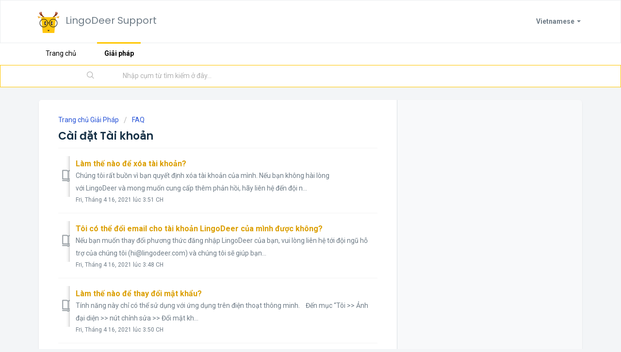

--- FILE ---
content_type: text/html; charset=utf-8
request_url: https://support.lingodeer.com/vi/support/solutions/folders/61000139665
body_size: 7471
content:
<!DOCTYPE html>
       
        <!--[if lt IE 7]><html class="no-js ie6 dew-dsm-theme " lang="vi" dir="ltr" data-date-format="us"><![endif]-->       
        <!--[if IE 7]><html class="no-js ie7 dew-dsm-theme " lang="vi" dir="ltr" data-date-format="us"><![endif]-->       
        <!--[if IE 8]><html class="no-js ie8 dew-dsm-theme " lang="vi" dir="ltr" data-date-format="us"><![endif]-->       
        <!--[if IE 9]><html class="no-js ie9 dew-dsm-theme " lang="vi" dir="ltr" data-date-format="us"><![endif]-->       
        <!--[if IE 10]><html class="no-js ie10 dew-dsm-theme " lang="vi" dir="ltr" data-date-format="us"><![endif]-->       
        <!--[if (gt IE 10)|!(IE)]><!--><html class="no-js  dew-dsm-theme " lang="vi" dir="ltr" data-date-format="us"><!--<![endif]-->
	<head>
		
		<!-- Title for the page -->
<title> Cài đặt Tài khoản : LingoDeer Support </title>

<!-- Meta information -->

      <meta charset="utf-8" />
      <meta http-equiv="X-UA-Compatible" content="IE=edge,chrome=1" />
      <meta name="description" content= "" />
      <meta name="author" content= "" />
       <meta property="og:title" content="Cài đặt Tài khoản" />  <meta property="og:url" content="https://support.lingodeer.com/vi/support/solutions/folders/61000139665" />  <meta property="og:image" content="https://s3.amazonaws.com/cdn.freshdesk.com/data/helpdesk/attachments/production/61000289924/logo/wNHzGJ-1egkvQpxGmelnkMr1IYODTyqPBQ.png?X-Amz-Algorithm=AWS4-HMAC-SHA256&amp;amp;X-Amz-Credential=AKIAS6FNSMY2XLZULJPI%2F20260122%2Fus-east-1%2Fs3%2Faws4_request&amp;amp;X-Amz-Date=20260122T082707Z&amp;amp;X-Amz-Expires=604800&amp;amp;X-Amz-SignedHeaders=host&amp;amp;X-Amz-Signature=e23b42c0bd696c4791a468813bac121b973eefea3b0da506a8222a0e71806567" />  <meta property="og:site_name" content="LingoDeer Support" />  <meta property="og:type" content="article" />  <meta name="twitter:title" content="Cài đặt Tài khoản" />  <meta name="twitter:url" content="https://support.lingodeer.com/vi/support/solutions/folders/61000139665" />  <meta name="twitter:image" content="https://s3.amazonaws.com/cdn.freshdesk.com/data/helpdesk/attachments/production/61000289924/logo/wNHzGJ-1egkvQpxGmelnkMr1IYODTyqPBQ.png?X-Amz-Algorithm=AWS4-HMAC-SHA256&amp;amp;X-Amz-Credential=AKIAS6FNSMY2XLZULJPI%2F20260122%2Fus-east-1%2Fs3%2Faws4_request&amp;amp;X-Amz-Date=20260122T082707Z&amp;amp;X-Amz-Expires=604800&amp;amp;X-Amz-SignedHeaders=host&amp;amp;X-Amz-Signature=e23b42c0bd696c4791a468813bac121b973eefea3b0da506a8222a0e71806567" />  <meta name="twitter:card" content="summary" />  <link rel="canonical" href="https://support.lingodeer.com/vi/support/solutions/folders/61000139665" />  <link rel='alternate' hreflang="de" href="https://support.lingodeer.com/de/support/solutions/folders/61000139665"/>  <link rel='alternate' hreflang="en" href="https://support.lingodeer.com/en/support/solutions/folders/61000139665"/>  <link rel='alternate' hreflang="es-LA" href="https://support.lingodeer.com/es-LA/support/solutions/folders/61000139665"/>  <link rel='alternate' hreflang="fr" href="https://support.lingodeer.com/fr/support/solutions/folders/61000139665"/>  <link rel='alternate' hreflang="id" href="https://support.lingodeer.com/id/support/solutions/folders/61000139665"/>  <link rel='alternate' hreflang="it" href="https://support.lingodeer.com/it/support/solutions/folders/61000139665"/>  <link rel='alternate' hreflang="ja-JP" href="https://support.lingodeer.com/ja-JP/support/solutions/folders/61000139665"/>  <link rel='alternate' hreflang="ko" href="https://support.lingodeer.com/ko/support/solutions/folders/61000139665"/>  <link rel='alternate' hreflang="pt-BR" href="https://support.lingodeer.com/pt-BR/support/solutions/folders/61000139665"/>  <link rel='alternate' hreflang="ru-RU" href="https://support.lingodeer.com/ru-RU/support/solutions/folders/61000139665"/>  <link rel='alternate' hreflang="vi" href="https://support.lingodeer.com/vi/support/solutions/folders/61000139665"/>  <link rel='alternate' hreflang="th" href="https://support.lingodeer.com/th/support/solutions/folders/61000139665"/>  <link rel='alternate' hreflang="zh-TW" href="https://support.lingodeer.com/zh-TW/support/solutions/folders/61000139665"/> 

<!-- Responsive setting -->
<link rel="apple-touch-icon" href="https://s3.amazonaws.com/cdn.freshdesk.com/data/helpdesk/attachments/production/61000289923/fav_icon/7F30OrOirpVXtv8tGCzXhXqOtloutMK7BA.png" />
        <link rel="apple-touch-icon" sizes="72x72" href="https://s3.amazonaws.com/cdn.freshdesk.com/data/helpdesk/attachments/production/61000289923/fav_icon/7F30OrOirpVXtv8tGCzXhXqOtloutMK7BA.png" />
        <link rel="apple-touch-icon" sizes="114x114" href="https://s3.amazonaws.com/cdn.freshdesk.com/data/helpdesk/attachments/production/61000289923/fav_icon/7F30OrOirpVXtv8tGCzXhXqOtloutMK7BA.png" />
        <link rel="apple-touch-icon" sizes="144x144" href="https://s3.amazonaws.com/cdn.freshdesk.com/data/helpdesk/attachments/production/61000289923/fav_icon/7F30OrOirpVXtv8tGCzXhXqOtloutMK7BA.png" />
        <meta name="viewport" content="width=device-width, initial-scale=1.0, maximum-scale=5.0, user-scalable=yes" /> 
		
		<!-- Adding meta tag for CSRF token -->
		<meta name="csrf-param" content="authenticity_token" />
<meta name="csrf-token" content="Gok9IfAmnr9YgUyA4GKvwDae6cGCsNmKYIrWtJEihkDWaDHm+LSq0Wicu74vU8rO3oZ6NJpZ0XUvu6MjVZtrrw==" />
		<!-- End meta tag for CSRF token -->
		
		<!-- Fav icon for portal -->
		<link rel='shortcut icon' href='https://s3.amazonaws.com/cdn.freshdesk.com/data/helpdesk/attachments/production/61000289923/fav_icon/7F30OrOirpVXtv8tGCzXhXqOtloutMK7BA.png' />

		<!-- Base stylesheet -->
 
		<link rel="stylesheet" media="print" href="https://assets2.freshdesk.com/assets/cdn/portal_print-6e04b27f27ab27faab81f917d275d593fa892ce13150854024baaf983b3f4326.css" />
	  		<link rel="stylesheet" media="screen" href="https://assets6.freshdesk.com/assets/cdn/falcon_portal_utils-a58414d6bc8bc6ca4d78f5b3f76522e4970de435e68a5a2fedcda0db58f21600.css" />	

		
		<!-- Theme stylesheet -->

		<link href="/support/theme.css?v=4&amp;d=1655264075" media="screen" rel="stylesheet" type="text/css">

		<!-- Google font url if present -->
		<link href='https://fonts.googleapis.com/css?family=Roboto:regular,italic,500,700,700italic|Poppins:regular,600,700' rel='stylesheet' type='text/css' nonce='Z1RUIuhBL86oEXcY9v2eLQ=='>

		<!-- Including default portal based script framework at the top -->
		<script src="https://assets9.freshdesk.com/assets/cdn/portal_head_v2-d07ff5985065d4b2f2826fdbbaef7df41eb75e17b915635bf0413a6bc12fd7b7.js"></script>
		<!-- Including syntexhighlighter for portal -->
		<script src="https://assets4.freshdesk.com/assets/cdn/prism-841b9ba9ca7f9e1bc3cdfdd4583524f65913717a3ab77714a45dd2921531a402.js"></script>

		    <!-- Google tag (gtag.js) -->
	<script async src='https://www.googletagmanager.com/gtag/js?id=UA-114609605-2' nonce="Z1RUIuhBL86oEXcY9v2eLQ=="></script>
	<script nonce="Z1RUIuhBL86oEXcY9v2eLQ==">
	  window.dataLayer = window.dataLayer || [];
	  function gtag(){dataLayer.push(arguments);}
	  gtag('js', new Date());
	  gtag('config', 'UA-114609605-2');
	</script>


		<!-- Access portal settings information via javascript -->
		 <script type="text/javascript">     var portal = {"language":"en","name":"LingoDeer Support","contact_info":"","current_page_name":"article_list","current_tab":"solutions","vault_service":{"url":"https://vault-service.freshworks.com/data","max_try":2,"product_name":"fd"},"current_account_id":1351961,"preferences":{"bg_color":"#f3f5f7","header_color":"#ffffff","help_center_color":"#f3f5f7","footer_color":"#183247","tab_color":"#ffffff","tab_hover_color":"#ffc600","btn_background":"#f3f5f7","btn_primary_background":"#db9e00","baseFont":"Roboto","textColor":"#183247","headingsFont":"Poppins","headingsColor":"#183247","linkColor":"#DB9E00","linkColorHover":"#ffc76c","inputFocusRingColor":"#db9e00","nonResponsive":"false","personalized_articles":true},"image_placeholders":{"spacer":"https://assets6.freshdesk.com/assets/misc/spacer.gif","profile_thumb":"https://assets4.freshdesk.com/assets/misc/profile_blank_thumb-4a7b26415585aebbd79863bd5497100b1ea52bab8df8db7a1aecae4da879fd96.jpg","profile_medium":"https://assets8.freshdesk.com/assets/misc/profile_blank_medium-1dfbfbae68bb67de0258044a99f62e94144f1cc34efeea73e3fb85fe51bc1a2c.jpg"},"falcon_portal_theme":true};     var attachment_size = 20;     var blocked_extensions = "";     var allowed_extensions = "";     var store = { 
        ticket: {},
        portalLaunchParty: {} };    store.portalLaunchParty.ticketFragmentsEnabled = false;    store.pod = "us-east-1";    store.region = "US"; </script> 


			
	</head>
	<body>
            	
		
		
		
	<header class="banner">
		<div class="banner-wrapper page">
			<div class="banner-title">
				<a href="https://www.lingodeer.com"class='portal-logo'><span class="portal-img"><i></i>
                    <img src='https://s3.amazonaws.com/cdn.freshdesk.com/data/helpdesk/attachments/production/61000289924/logo/wNHzGJ-1egkvQpxGmelnkMr1IYODTyqPBQ.png' alt="Biểu trưng"
                        onerror="default_image_error(this)" data-type="logo" />
                 </span></a>
				<h1 class="ellipsis heading">LingoDeer Support</h1>
			</div>
			<nav class="banner-nav">
				<div class="banner-language-selector pull-right" data-tabs="tabs"
                data-toggle='tooltip' data-placement="bottom" title=""><ul class="language-options" role="tablist"><li class="dropdown"><h5 class="dropdown-toggle" data-toggle="dropdown"><span>Vietnamese</span><span class="caret"></span></h5><ul class="dropdown-menu " role="menu" aria-labelledby="dropdownMenu"><li><a class="" tabindex="-1" href="/en/support/solutions/folders/61000139665">English</a></li><li><a class="" tabindex="-1" href="/zh-TW/support/solutions/folders/61000139665">Chinese (Traditional)</a></li><li><a class="" tabindex="-1" href="/fr/support/solutions/folders/61000139665">French</a></li><li><a class="" tabindex="-1" href="/de/support/solutions/folders/61000139665">German</a></li><li><a class="" tabindex="-1" href="/id/support/solutions/folders/61000139665">Indonesian</a></li><li><a class="" tabindex="-1" href="/it/support/solutions/folders/61000139665">Italian</a></li><li><a class="" tabindex="-1" href="/ja-JP/support/solutions/folders/61000139665">Japanese</a></li><li><a class="" tabindex="-1" href="/ko/support/solutions/folders/61000139665">Korean</a></li><li><a class="" tabindex="-1" href="/pt-BR/support/solutions/folders/61000139665">Portuguese (BR)</a></li><li><a class="" tabindex="-1" href="/ru-RU/support/solutions/folders/61000139665">Russian</a></li><li><a class="" tabindex="-1" href="/es-LA/support/solutions/folders/61000139665">Spanish (Latin America)</a></li><li><a class="" tabindex="-1" href="/th/support/solutions/folders/61000139665">Thai</a></li><li><a class="active" tabindex="-1" href="/vi/support/solutions/folders/61000139665"><span class='icon-dd-tick-dark'></span>Vietnamese </a></li></ul></li></ul></div> <div class="welcome">Chào mừng <b></b> </div>  <b><a href="/vi/support/login"><b>Đăng nhập</b></a></b>
			</nav>
		</div>
	</header>
	<nav class="page-tabs">
		<div class="page no-padding no-header-tabs">
			
				<a data-toggle-dom="#header-tabs" href="#" data-animated="true" class="mobile-icon-nav-menu show-in-mobile"></a>
				<div class="nav-link" id="header-tabs">
					
						
							<a href="/vi/support/home" class="">Trang chủ</a>
						
					
						
							<a href="/vi/support/solutions" class="active">Giải pháp</a>
						
					
				</div>
			
		</div>
	</nav>

<!-- Search and page links for the page -->

	<section class="help-center-sc rounded-6">
		<div class="page no-padding">
		<div class="hc-search">
			<div class="hc-search-c">
				<form class="hc-search-form print--remove" autocomplete="off" action="/vi/support/search/solutions" id="hc-search-form" data-csrf-ignore="true">
	<div class="hc-search-input">
	<label for="support-search-input" class="hide">Nhập cụm từ tìm kiếm ở đây...</label>
		<input placeholder="Nhập cụm từ tìm kiếm ở đây..." type="text"
			name="term" class="special" value=""
            rel="page-search" data-max-matches="10" id="support-search-input">
	</div>
	<div class="hc-search-button">
		<button class="btn btn-primary" aria-label="Tìm kiếm" type="submit" autocomplete="off">
			<i class="mobile-icon-search hide-tablet"></i>
			<span class="hide-in-mobile">
				Tìm kiếm
			</span>
		</button>
	</div>
</form>
			</div>
		</div>
		<div class="hc-nav ">
			 <nav>   <div>
              <a href="/vi/support/tickets/new" class="mobile-icon-nav-newticket new-ticket ellipsis" title="Vé yêu cầu hỗ trợ mới">
                <span> Vé yêu cầu hỗ trợ mới </span>
              </a>
            </div>   <div>
              <a href="/vi/support/tickets" class="mobile-icon-nav-status check-status ellipsis" title="Kiểm tra trạng thái vé yêu cầu">
                <span>Kiểm tra trạng thái vé yêu cầu</span>
              </a>
            </div>  </nav>
		</div>
		</div>
	</section>



<div class="page">
	
	
	<!-- Search and page links for the page -->
	

	<!-- Notification Messages -->
	 <div class="alert alert-with-close notice hide" id="noticeajax"></div> 

	
	<div class="c-wrapper">		
		<section class="main content rounded-6 min-height-on-desktop fc-folder-show" id="folder-show-61000139665">
	<div class="breadcrumb">
		<a href="/vi/support/solutions"> Trang chủ Giải Pháp </a>
		<a href="/vi/support/solutions/61000095109">FAQ</a>
	</div>
	<h2 class="heading">Cài đặt Tài khoản</h2>
	<p class="info-text"></p>
	
				
			<section class="article-list c-list">
				
					<div class="c-row c-article-row">
					    <i class="icon-article-table-row"></i>
						<div class="ellipsis article-title"> 
							<a href="/vi/support/solutions/articles/61000194373-l%C3%A0m-th%E1%BA%BF-n%C3%A0o-%C4%91%E1%BB%83-x%C3%B3a-t%C3%A0i-kho%E1%BA%A3n-" class="c-link">Làm thế nào để xóa tài khoản?</a>
						</div>
						
						  <div class="description-text">
							 Chúng tôi rất buồn vì bạn quyết định xóa tài khoản của mình. Nếu bạn không hài lòng với LingoDeer và mong muốn cung cấp thêm phản hồi, hãy liên hệ đến đội n...
						  </div>
						
						<div class="help-text">Fri, Tháng 4 16, 2021 lúc  3:51 CH</div>
					</div>
				
					<div class="c-row c-article-row">
					    <i class="icon-article-table-row"></i>
						<div class="ellipsis article-title"> 
							<a href="/vi/support/solutions/articles/61000194365-t%C3%B4i-c%C3%B3-th%E1%BB%83-%C4%91%E1%BB%95i-email-cho-t%C3%A0i-kho%E1%BA%A3n-lingodeer-c%E1%BB%A7a-m%C3%ACnh-%C4%91%C6%B0%E1%BB%A3c-kh%C3%B4ng-" class="c-link">Tôi có thể đổi email cho tài khoản LingoDeer của mình được không?</a>
						</div>
						
						  <div class="description-text">
							 Nếu bạn muốn thay đổi phương thức đăng nhập LingoDeer của bạn, vui lòng liên hệ tới đội ngũ hỗ trợ của chúng tôi (hi@lingodeer.com) và chúng tôi sẽ giúp bạn...
						  </div>
						
						<div class="help-text">Fri, Tháng 4 16, 2021 lúc  3:48 CH</div>
					</div>
				
					<div class="c-row c-article-row">
					    <i class="icon-article-table-row"></i>
						<div class="ellipsis article-title"> 
							<a href="/vi/support/solutions/articles/61000272663-l%C3%A0m-th%E1%BA%BF-n%C3%A0o-%C4%91%E1%BB%83-thay-%C4%91%E1%BB%95i-m%E1%BA%ADt-kh%E1%BA%A9u-" class="c-link">Làm thế nào để thay đổi mật khẩu?</a>
						</div>
						
						  <div class="description-text">
							 Tính năng này chỉ có thể sử dụng với ứng dụng trên điện thoạt thông minh.      Đến mục “Tôi &gt;&gt; Ảnh đại diện &gt;&gt; nút chỉnh sửa &gt;&gt; Đổi mật kh...
						  </div>
						
						<div class="help-text">Fri, Tháng 4 16, 2021 lúc  3:50 CH</div>
					</div>
				
					<div class="c-row c-article-row">
					    <i class="icon-article-table-row"></i>
						<div class="ellipsis article-title"> 
							<a href="/vi/support/solutions/articles/61000194345-l%C3%A0m-th%E1%BA%BF-n%C3%A0o-%C4%91%E1%BB%83-c%C3%A0i-%C4%91%E1%BA%B7t-l%E1%BA%A1i-ti%E1%BA%BFn-%C4%91%E1%BB%99-h%E1%BB%8Dc-" class="c-link">Làm thế nào để cài đặt lại tiến độ học?</a>
						</div>
						
						  <div class="description-text">
							 Thao tác cài đặt lại tiến độ học chỉ có thể thực hiện trên ứng dụng điện thoại.   Để thiết lập lại, hãy đến Tôi – Hồ sơ – Cài đặt – Cài đặt lại Tiến độ học ...
						  </div>
						
						<div class="help-text">Fri, Tháng 4 16, 2021 lúc  3:33 CH</div>
					</div>
				
					<div class="c-row c-article-row">
					    <i class="icon-article-table-row"></i>
						<div class="ellipsis article-title"> 
							<a href="/vi/support/solutions/articles/61000278822-l%C3%A0m-th%E1%BA%BF-n%C3%A0o-%C4%91%E1%BB%83-ki%E1%BB%83m-tra-ph%C6%B0%C6%A1ng-th%E1%BB%A9c-%C4%91%C4%83ng-nh%E1%BA%ADp-" class="c-link">Làm thế nào để kiểm tra phương thức đăng nhập?</a>
						</div>
						
						  <div class="description-text">
							 1.Trên ứng dụng điện thoại  Bạn có thể kiểm tra phương thức đăng nhập bằng cách ấn vào “Tôi- Hồ sơ”  2.Trên trang web  Bạn có thể kiểm tra phương thức đăng ...
						  </div>
						
						<div class="help-text">Fri, Tháng 4 16, 2021 lúc  3:31 CH</div>
					</div>
				
			</section>
			
		
	
</section>
	</div>
	

	

</div>

	<footer class="footer rounded-6">
		<nav class="footer-links page no-padding">
			
					
						<a href="/vi/support/home" class="">Trang chủ</a>
					
						<a href="/vi/support/solutions" class="active">Giải pháp</a>
					
			
			
			  <a href="#portal-cookie-info" rel="freshdialog" data-lazy-load="true" class="cookie-link"
        data-width="450px" title="Tại sao chúng tôi thích cookie" data-template-footer="">
        Chính sách cookie
      </a> <div id="portal-cookie-info" class="hide"><textarea>
        <p>Chúng tôi sử dụng cookie để thử và cung cấp cho bạn trải nghiệm tốt hơn trong Freshdesk. </p>
        <p>Bạn có thể tìm hiểu thêm về loại cookie chúng tôi sử dụng, lý do và cách dùng từ <a href="https://www.freshworks.com/privacy/" target="_blank" rel="nofollow">Chính sách quyền riêng tư</a> của chúng tôi. Nếu bạn không thích cookie hoặc đang không muốn dùng, thì bạn có thể tắt cookie hoàn toàn. Chỉ cần lưu ý rằng một số cookie của Freshdesk khá quan trọng và một số chức năng của Freshdesk có thể không hoạt động đúng nếu bạn tắt cookie.</p>
        <p>Chúng tôi cũng giả định bạn đồng ý với cách chúng tôi sử dụng cookie và chấp nhận như được mô tả trong <a href="https://www.freshworks.com/privacy/" target="_blank" rel="nofollow">Chính sách quyền riêng tư</a>, trừ khi bạn chọn vô hiệu hóa cookie hoàn toàn thông qua trình duyệt.</p>
      </textarea></div> 
		</nav>
	</footer>
	  <div class="copyright">
        <a href=https://www.freshworks.com/freshdesk/?utm_source=portal&utm_medium=reflink&utm_campaign=portal_reflink target="_blank" rel="nofollow"> Phần mềm Dịch vụ hỗ trợ </a>
        của Freshdesk
      </div> 




			<script src="https://assets2.freshdesk.com/assets/cdn/portal_bottom-0fe88ce7f44d512c644a48fda3390ae66247caeea647e04d017015099f25db87.js"></script>

		<script src="https://assets9.freshdesk.com/assets/cdn/redactor-642f8cbfacb4c2762350a557838bbfaadec878d0d24e9a0d8dfe90b2533f0e5d.js"></script> 
		<script src="https://assets8.freshdesk.com/assets/cdn/lang/vi-492f9782d3581912f68693a4a05905f51ffb43137649df632bbb98bec55125f0.js"></script>
		<!-- for i18n-js translations -->
  		<script src="https://assets7.freshdesk.com/assets/cdn/i18n/portal/vi-030c38400687e166e7515b06a665edacc9765956f8701d7c0a4ae03964aac2f8.js"></script>
		<!-- Including default portal based script at the bottom -->
		<script nonce="Z1RUIuhBL86oEXcY9v2eLQ==">
//<![CDATA[
	
	jQuery(document).ready(function() {
					
		// Setting the locale for moment js
		moment.lang('vi');

		var validation_meassages = {"required":"Trường này là bắt buộc.","integration_no_match":"không có dữ liệu nào khớp...","select_atleast_one":"Chọn ít nhất một tùy chọn.","ember_method_name_reserved":"Tên này đã được đăng ký và không thể sử dụng. Vui lòng chọn tên khác."}	

		jQuery.extend(jQuery.validator.messages, validation_meassages );


		jQuery(".call_duration").each(function () {
			var format,time;
			if (jQuery(this).data("time") === undefined) { return; }
			if(jQuery(this).hasClass('freshcaller')){ return; }
			time = jQuery(this).data("time");
			if (time>=3600) {
			 format = "hh:mm:ss";
			} else {
				format = "mm:ss";
			}
			jQuery(this).html(time.toTime(format));
		});
	});

	// Shortcuts variables
	var Shortcuts = {"global":{"help":"?","save":"mod+return","cancel":"esc","search":"/","status_dialog":"mod+alt+return","save_cuctomization":"mod+shift+s"},"app_nav":{"dashboard":"g d","tickets":"g t","social":"g e","solutions":"g s","forums":"g f","customers":"g c","reports":"g r","admin":"g a","ticket_new":"g n","compose_email":"g m"},"pagination":{"previous":"alt+left","next":"alt+right","alt_previous":"j","alt_next":"k"},"ticket_list":{"ticket_show":"return","select":"x","select_all":"shift+x","search_view":"v","show_description":"space","unwatch":"w","delete":"#","pickup":"@","spam":"!","close":"~","silent_close":"alt+shift+`","undo":"z","reply":"r","forward":"f","add_note":"n","scenario":"s"},"ticket_detail":{"toggle_watcher":"w","reply":"r","forward":"f","add_note":"n","close":"~","silent_close":"alt+shift+`","add_time":"m","spam":"!","delete":"#","show_activities_toggle":"}","properties":"p","expand":"]","undo":"z","select_watcher":"shift+w","go_to_next":["j","down"],"go_to_previous":["k","up"],"scenario":"s","pickup":"@","collaboration":"d"},"social_stream":{"search":"s","go_to_next":["j","down"],"go_to_previous":["k","up"],"open_stream":["space","return"],"close":"esc","reply":"r","retweet":"shift+r"},"portal_customizations":{"preview":"mod+shift+p"},"discussions":{"toggle_following":"w","add_follower":"shift+w","reply_topic":"r"}};
	
	// Date formats
	var DATE_FORMATS = {"non_us":{"moment_date_with_week":"ddd, D MMM, YYYY","datepicker":"d M, yy","datepicker_escaped":"d M yy","datepicker_full_date":"D, d M, yy","mediumDate":"d MMM, yyyy"},"us":{"moment_date_with_week":"ddd, MMM D, YYYY","datepicker":"M d, yy","datepicker_escaped":"M d yy","datepicker_full_date":"D, M d, yy","mediumDate":"MMM d, yyyy"}};

	var lang = { 
		loadingText: "Vui lòng chờ...",
		viewAllTickets: "View all tickets"
	};


//]]>
</script> 

		

		
		<script type="text/javascript">
     		I18n.defaultLocale = "en";
     		I18n.locale = "vi";
		</script>
			
    	


		<!-- Include dynamic input field script for signup and profile pages (Mint theme) -->

	</body>
</html>
